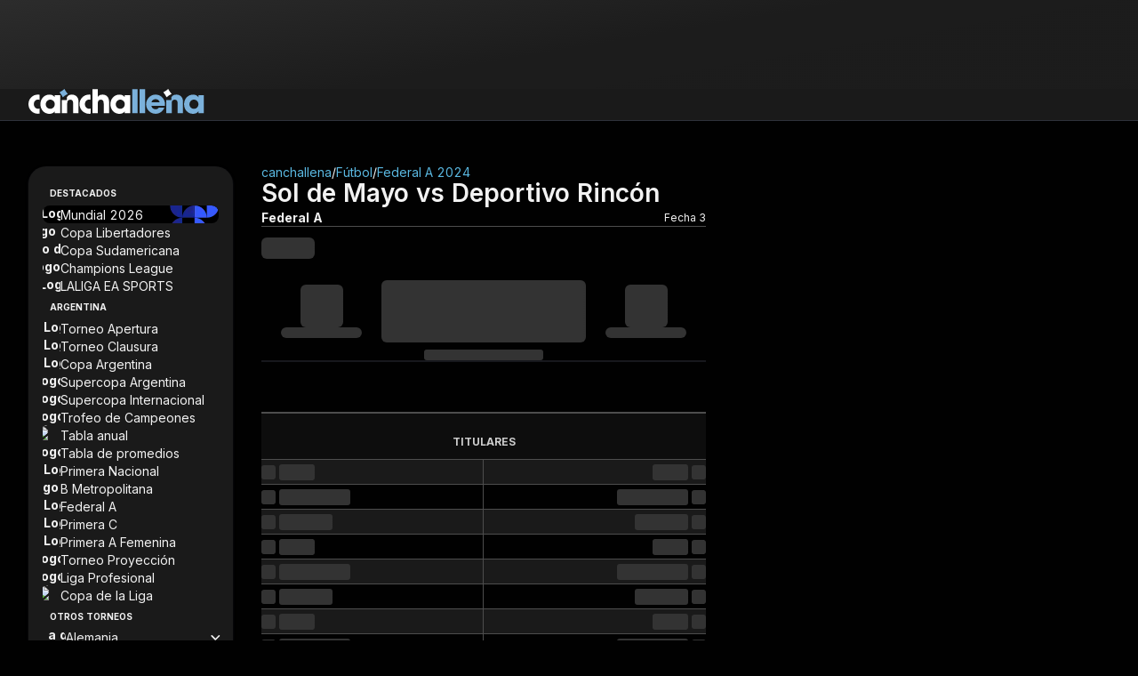

--- FILE ---
content_type: application/javascript; charset=utf-8
request_url: https://fundingchoicesmessages.google.com/f/AGSKWxU_KgsFVdtBh2Ej0n9PFxsgkQH0V215HhNBu5BgxiqAxeEMWSDfOpSTZB8jm_wcWY53X6PjrT2PU-gK1XEwnBgdEXLSs6oB7tJkJZP07JfgycDejhgwthC7qb4C7t6aL5LiN_dsJpWAlPOGqGQcMY3DyH-kiCTJpZpsSxSF2sq-IfVB2BatDspIe__8/__dart_ads./adborder./iframedartad./ad-label./admarker_
body_size: -1291
content:
window['fc7bd72d-23a0-4fda-9ffc-7cf642f1005a'] = true;

--- FILE ---
content_type: application/javascript
request_url: https://canchallena.lanacion.com.ar/public/415.f1393d3566572ce9ae93.js
body_size: 2954
content:
"use strict";(self.__LOADABLE_LOADED_CHUNKS__=self.__LOADABLE_LOADED_CHUNKS__||[]).push([[415],{6012:(e,t,a)=>{a.d(t,{Q:()=>y});var s=a(4041),l=a(8118),n=a(1204),r=a(5626),i=a(2964),o=a(7863),m=a(573),c=a(1085);const h=({events:e,team:t})=>{if(0===e?.length)return null;const{theme:a,variant:s}=(0,l.HS)(),n=(0,r.ao)(e||[]);return(0,c.jsx)(c.Fragment,{children:e&&(0,c.jsx)("div",{className:"flex",children:Object.entries(n).map(([n],r,h)=>{if("undefined"===n)return null;const d="widget"===s&&"light"===a?`${n}-light`:n;return(0,c.jsx)(l.R6.Event,{events:e,icon:(0,c.jsx)(o.Z,{type:"color",name:d,fill:"none"}),count:h?.length,type:n,team:t,className:(0,m.cx)({["z-"+(h.length-r)]:"home"===t})},(0,i.A)())})})})},d=({payload:e,type:t,extraRows:a=0,isCoach:s=!1})=>0===e?.length?null:(0,c.jsx)(c.Fragment,{children:e&&Array.from({length:a}).map((a,n)=>(0,c.jsx)(l.R6.Row,{rows:n,type:t,children:n<e.length&&(0,c.jsx)(l.R6.Data,{dataRow:e[n],team:t,isCoach:s,children:(0,c.jsx)(h,{events:e[n].playerEvents,team:t})})},(0,i.A)()))}),x=({starters:e,substitutes:t,coach:a,loading:s,isEmpty:n})=>n?(0,c.jsx)(l.R6.Fallback,{message:"Las formaciones serán anunciadas pronto"}):(0,c.jsxs)("dl",{className:"w-100",children:[e&&(0,c.jsxs)(c.Fragment,{children:[(0,c.jsxs)(l.R6.Header,{as:"dt",className:"flex jc-between ai-center gap-2",borderBottom:!0,children:[(0,c.jsx)("div",{className:"flex-1-0-0 text-ellipsis-1",children:e.homeTeam?.formationUsed&&(0,r.xA)(e.homeTeam?.formationUsed)}),(0,c.jsx)("div",{className:"flex jc-center",children:e.subTitle}),(0,c.jsx)("div",{className:"flex-1-0-0 text-right text-ellipsis-1",children:e.awayTeam?.formationUsed&&(0,r.xA)(e.awayTeam?.formationUsed)})]}),s?(0,c.jsx)("div",{className:"flex w-100",children:(0,c.jsx)(l.R6.Skeleton,{homeRows:11,awayRows:11})}):(0,c.jsxs)("div",{className:"flex",children:[(0,c.jsx)(l.R6.Table,{team:"home",children:(0,c.jsx)(d,{...e.homeTeam,type:"home",extraRows:Math.max(e?.homeTeam?.payload.length||0,e?.awayTeam?.payload.length||0)})}),(0,c.jsx)(l.R6.Table,{children:(0,c.jsx)(d,{...e.awayTeam,type:"away",extraRows:Math.max(e?.homeTeam?.payload.length||0,e?.awayTeam?.payload.length||0)})})]})]}),t&&(0,c.jsxs)(c.Fragment,{children:[(0,c.jsx)(l.R6.Header,{as:"dt",borderBottom:!0,children:t.subTitle}),s?(0,c.jsx)("div",{className:"flex w-100",children:(0,c.jsx)(l.R6.Skeleton,{homeRows:11,awayRows:11})}):(0,c.jsxs)("div",{className:"flex",children:[(0,c.jsx)(l.R6.Table,{team:"home",children:(0,c.jsx)(d,{...t.homeTeam,type:"home",extraRows:Math.max(t?.homeTeam?.payload.length||0,t?.awayTeam?.payload.length||0)})}),(0,c.jsx)(l.R6.Table,{children:(0,c.jsx)(d,{...t.awayTeam,type:"away",extraRows:Math.max(t?.homeTeam?.payload.length||0,t?.awayTeam?.payload.length||0)})})]})]}),a&&(0,c.jsxs)(c.Fragment,{children:[(0,c.jsx)(l.R6.Header,{as:"dt",borderBottom:!0,children:a.subTitle}),s?(0,c.jsx)("div",{className:"flex w-100",children:(0,c.jsx)(l.R6.Skeleton,{homeRows:1,awayRows:1})}):(0,c.jsxs)("div",{className:"flex",children:[(0,c.jsx)(l.R6.Table,{team:"home",children:(0,c.jsx)(d,{...a.homeTeam,type:"home",extraRows:Math.max(a?.homeTeam?.payload.length||0,a?.awayTeam?.payload.length||0),isCoach:!0})}),(0,c.jsx)(l.R6.Table,{children:(0,c.jsx)(d,{...a.awayTeam,type:"away",extraRows:Math.max(a?.homeTeam?.payload.length||0,a?.awayTeam?.payload.length||0),isCoach:!0})})]})]})]});var g=a(7094);const j=(0,m.F)("flex flex-wrap ai-center gap-16 py-12 pl-16 pr-8 w-100",{variants:{variant:{cll:"",widget:""},theme:{light:"",dark:""}},compoundVariants:[{variant:"widget",theme:"dark",className:"bg-neutral-dark-1 text-n-d-800"},{variant:"widget",theme:"light",className:"bg-neutral-light-1 text-n-d-200"}]}),p=({items:e})=>{const{theme:t,variant:a}=(0,l.HS)(),s=j({theme:t,variant:a});return(0,c.jsx)("div",{className:s,children:e.map(e=>(0,c.jsxs)("div",{className:"flex ai-center gap-8",children:[(0,c.jsx)("div",{className:(0,m.cx)("rounded-2 w-8 h-8",e.color)}),(0,c.jsx)(g.E,{className:"inter-500 text-2xs",children:e.text})]},(0,i.A)()))})},u=[{text:"Arquero",color:"bg-warning"},{text:"Defensor",color:"bg-secondary"},{text:"Mediocampista",color:"bg-success-500"},{text:"Delantero",color:"bg-danger-800"},{text:"Capitán",color:"bg-neutral-dark-1000"}],v=[{text:"Arquero",color:"bg-warning-light"},{text:"Defensor",color:"bg-secondary-light"},{text:"Mediocampista",color:"bg-success-light"},{text:"Delantero",color:"bg-danger-light"},{text:"Capitán",color:"bg-neutral-999"}];var f=a(3599);const y=({starters:e,substitutes:t,coach:a,loading:r,headings:i,variant:o="cll",className:m,...h})=>{const d=(0,s.useRef)(null),{hasFormations:g,isEmpty:j,linkProps:y}=h,w="widget"===o,b=()=>(0,c.jsxs)(c.Fragment,{children:[x({starters:e,substitutes:t,coach:a,loading:r,isEmpty:j}),g&&(0,c.jsx)(p,{items:"cll"===o?u:v})]});return(0,c.jsx)(l.R6,{ref:d,variant:o,className:m,initialTheme:(0,n.U)(m),children:w?(0,c.jsx)(f.o,{headings:i,linkProps:y,content:b,isEmpty:j,component:"formations",useTheme:()=>({theme:(0,l.HS)().theme||"light"})}):b()})}},664:(e,t,a)=>{a.d(t,{x:()=>d});var s=a(9533),l=a(1204),n=a(8460),r=a(573),i=a(7863),o=a(2964),m=a(1085);const c=({events:e})=>{if(0===e?.length)return null;const{variant:t,theme:a}=(0,s._X)();return(0,m.jsx)(m.Fragment,{children:e?.map((e,l)=>{const c="widget"===t&&"light"===a?`${e.eventIcon}-light`:e.eventIcon;return(0,m.jsxs)(s.Kf.Row,{team:e.team,rows:l,children:[c&&(0,m.jsx)("div",{className:(0,r.cx)("flex w-16 h-16",{"mr-4":"homeTeam"===e.team},{"ml-4":"awayTeam"===e.team}),children:(0,m.jsx)(n.I,{height:16,width:16,children:(0,m.jsx)(i.Z,{type:"color",name:c,fill:"none"})})}),(0,m.jsx)(s.Kf.Time,{...e.minute}),(0,m.jsxs)(s.Kf.Event,{team:e.team,children:[(0,m.jsx)(s.Kf.Player,{type:"var"===e.type?"var":"regular",children:e.player}),e.extraPlayer&&(0,m.jsx)(s.Kf.Player,{intent:"secondary",children:e.extraPlayer}),e.matchEvent&&(0,m.jsx)(s.Kf.MatchEvent,{...e.minute,type:"var"===e.type?"var":"regular",matchEvent:e.matchEvent})]})]},(0,o.A)())})})};var h=a(3599);const d=({firstExtraHalf:e,firstHalf:t,secondExtraHalf:a,secondHalf:n,title:r="Minuto a minuto",loading:i=!1,headings:o,variant:d="cll",className:x,linkProps:g})=>{const j="widget"===d,p=()=>(0,m.jsxs)(m.Fragment,{children:[(0,m.jsx)(s.Kf.Title,{className:"w-100 text-center",children:r}),i?(0,m.jsx)("div",{className:"w-100 flex flex-column",children:(0,m.jsx)(s.Kf.Skeleton,{rows:3})}):(0,m.jsxs)("div",{className:"w-100",children:[Boolean(a?.events?.length)&&(0,m.jsxs)("div",{children:[(0,m.jsx)(s.Kf.Title,{borderBottom:!0,children:a?.name}),(0,m.jsx)(c,{events:a?.events})]}),Boolean(e?.events?.length)&&(0,m.jsxs)("div",{children:[(0,m.jsx)(s.Kf.Title,{borderBottom:!0,children:e?.name}),(0,m.jsx)(c,{events:e?.events})]}),Boolean(n?.events?.length)&&(0,m.jsxs)("div",{children:[(0,m.jsx)(s.Kf.Title,{borderBottom:!0,children:n?.name}),(0,m.jsx)(c,{events:n?.events})]}),Boolean(t?.events?.length)&&(0,m.jsxs)("div",{children:[(0,m.jsx)(s.Kf.Title,{borderBottom:!0,children:t?.name}),(0,m.jsx)(c,{events:t?.events})]})]})]});return(0,m.jsx)(s.Kf,{variant:d,className:x,initialTheme:(0,l.U)(x),children:j?(0,m.jsx)(h.o,{headings:o,linkProps:g,content:p,component:"timeline",useTheme:()=>({theme:(0,s._X)().theme||"light"})}):p()})}},3599:(e,t,a)=>{a.d(t,{o:()=>x});var s=a(2210),l=(a(4041),a(8460)),n=a(7094),r=a(7863),i=a(573);const o=(0,i.F)("",{variants:{slot:{container:"w-100 flex flex-column gap-16 px-16_sm pb-8",title:"prumo-450 text-xl font-style-normal line-height-110 -letter-spacing-0-64",subTitle:"arial-400 text-xs font-style-normal line-height-150 -letter-spacing-0-4"},theme:{light:"",dark:""}},compoundVariants:[{slot:"title",theme:"light",className:"text-n-d-100"},{slot:"subTitle",theme:"light",className:"text-neutral-light-700"},{slot:"container",theme:"light",className:"bg-neutral-light-1"},{slot:"container",theme:"dark",className:"bg-neutral-dark-1"},{slot:"title",theme:"dark",className:"text-neutral-light-1 bg-neutral-dark-1"},{slot:"subTitle",theme:"dark",className:"text-n-d-800 bg-neutral-dark-1"}]}),m=(0,i.F)("",{variants:{slot:{container:"w-100 flex flex-column gap-16 px-16_sm",divider:"w-100 h-1 border border-bottom border-thin border-300",text:"arial-400 text-xs font-style-normal line-height-130"},theme:{light:"",dark:""}},compoundVariants:[{slot:"container",theme:"light",className:"bg-neutral-light-1"},{slot:"divider",theme:"light",className:"border-neutral-100"},{slot:"text",theme:"light",className:"text-n-d-100"},{slot:"container",theme:"dark",className:"bg-neutral-dark-1"},{slot:"divider",theme:"dark",className:"border-300"},{slot:"text",theme:"dark",className:"text-n-d-800"}]});var c=a(1085);const h=({linkData:e,theme:t,divider:a=!1,className:i})=>{const{callback:o,...h}=e??{},d=m({theme:t,slot:"container",className:i}),x=m({theme:t,slot:"divider"}),g=m({theme:t,slot:"text"});return(0,c.jsxs)("section",{className:d,children:[a&&(0,c.jsx)("div",{className:x}),(0,c.jsxs)(s.N,{...e?.href&&{onClick:()=>{o?.()},...h},className:"flex flex-wrap h-34 py-8 ai-center ac-center as-stretch gap-10",target:"_blank",children:[(0,c.jsx)(n.E,{className:g,children:"Desarrollado por"}),(0,c.jsx)(l.I,{width:113,height:16,children:(0,c.jsx)(r.Z,{type:"color",name:"light"===t?"logo":"logo-light",fill:"none",width:113,height:16})}),(0,c.jsx)(l.I,{width:24,height:24,children:(0,c.jsx)(r.Z,{type:"default",name:"arrow-right",fill:"light"===t?"#333333":"#CCCCCC",width:24,height:24})})]})]})},d=({title:e,subTitle:t,theme:a,className:s})=>{const l=o({theme:a,slot:"container",className:s}),r=o({theme:a,slot:"title"}),i=o({theme:a,slot:"subTitle"});return(0,c.jsxs)("div",{className:l,children:[(0,c.jsx)(n.E,{as:"h2",className:r,children:e}),(0,c.jsx)(n.E,{className:i,children:t})]})},x=({headings:e,linkProps:t,content:a,component:l,isEmpty:n=!1,className:r,useTheme:o})=>{const{theme:m}=o(),x="timeline"===l,g="formations"===l,j="matchboard"===l,p=(0,i.cx)("w-100 flex flex-column",r);return(0,c.jsxs)("div",{className:p,children:[e&&(0,c.jsx)(d,{title:e.title,subTitle:e.subTitle,theme:m}),t?(0,c.jsx)(s.N,{className:"text-decoration-none",...t,children:a(m)}):a(m),(0,c.jsx)(h,{theme:m,linkData:{title:"Ir a canchallena",href:"https://canchallena.lanacion.com.ar/",target:"_blank"},divider:g&&!n,className:x||j||g?"pt-16":""})]})}},5626:(e,t,a)=>{a.d(t,{ao:()=>s,ej:()=>n,xA:()=>l});const s=e=>e.reduce((e,t)=>(e[t.type]=(e[t.type]||0)+1,e),{}),l=e=>e?.split("").join("-")??"",n=e=>e?{subTitle:e.subTitle,homeTeam:e.homeTeam??void 0,awayTeam:e.awayTeam??void 0}:null},1204:(e,t,a)=>{a.d(t,{U:()=>s});const s=e=>e?.includes("dark-mode")?"dark":"light"}}]);